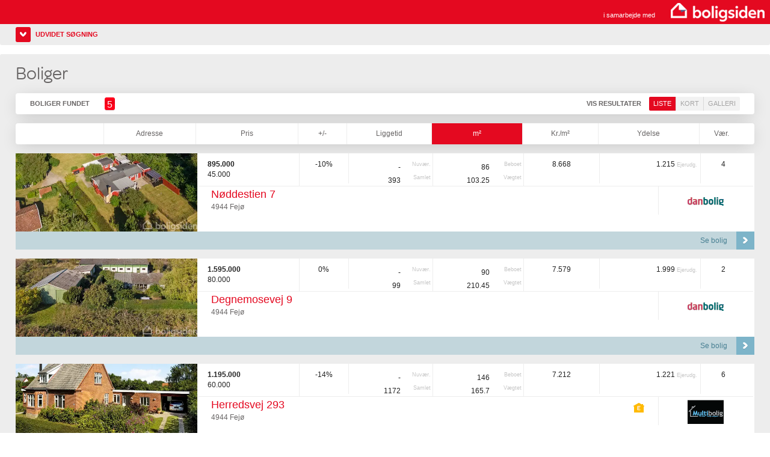

--- FILE ---
content_type: text/html; charset=UTF-8
request_url: https://affiliate.boligsiden.dk/?affkey=ncncnc37X&sort=livingArea&sortdir=asc
body_size: 3981
content:
<!doctype html>
<html class="">
    <head>
        <meta charset="utf-8">
        <meta http-equiv="X-UA-Compatible" content="IE=edge,chrome=1">
        <title>fejoeliv | Boligsiden.dk</title>
        <meta name="description" content="">
        <meta name="viewport" content="width=device-width">
        <link rel="canonical" href="https://www.boligsiden.dk/postnummer/4944/tilsalg">
        <link rel="stylesheet" href="/css/jquery-ui.min.css">
        <link rel="stylesheet" href="/css/main.css?v20">
		<script>
		var affkey = "ncncnc37X";
		var breakIframe = 0;
		var resizeIframe = 1;
		var closeSearchPhrase = "Luk udvidet søgning";
		var openSearchPhrase = "Udvidet søgning";
		var lang = "da_DK";
		</script>
		</head>
    <body>
		<div id="bs-partner">
			 
            <header>
				<div class="logo"></div>
				<div class="branding">i samarbejde med</div>
			</header>
                    
                <div class="search filters-only">
    <p><a href="#" id="toggle-filters" data-state="closed" class="expand"><span></span> Udvidet søgning</a></p>
    <form method="get" target="_self" action="/?affkey=ncncnc37X&amp;sort=livingArea&amp;sortdir=asc">
        <input type="hidden" name="advanced" id="advanced-search" value="0" />
        <input type="hidden" name="affkey" value="ncncnc37X" />
        <input type="hidden" name="view" value="list" />
        <div class="expanded">
            <div class="col">
                <div class="checkboxes">
                    <label>Boligtyper</label>
                    <div>
                                                <input type="checkbox" name="itemtypes[]" 
                            value="FreeholdFlat" 
                            /> 
                            Ejerlejlighed<br />
                                                <input type="checkbox" name="itemtypes[]" 
                            value="PartiallyOwned" 
                            /> 
                            Andelsbolig<br />
                                                <input type="checkbox" name="itemtypes[]" 
                            value="TerraceHouse" 
                            /> 
                            Rækkehus<br />
                                                <input type="checkbox" name="itemtypes[]" 
                            value="House" 
                            /> 
                            Villa<br />
                                                <input type="checkbox" name="itemtypes[]" 
                            value="FullYearPlot" 
                            /> 
                            Helårsgrund<br />
                                                <input type="checkbox" name="itemtypes[]" 
                            value="HolidayPlot" 
                            /> 
                            Fritidsgrund<br />
                                                <input type="checkbox" name="itemtypes[]" 
                            value="HolidayHouse" 
                            /> 
                            Fritidsbolig<br />
                                                <input type="checkbox" name="itemtypes[]" 
                            value="CountryHouse" 
                            /> 
                            Landejendom<br />
                                                <input type="checkbox" name="itemtypes[]" 
                            value="ApartmentHouse" 
                            /> 
                            Villalejlighed<br />
                        	
                    </div>
                </div>
                <div class="clearfix"></div>
                <div class="text minmax">
                    <label>Pris</label>
                    <input type="text" name="minprice" placeholder="Min." class="only-numbers" value=""/>
                    <input type="text" name="maxprice" placeholder="Max." class="only-numbers" value="" />
                </div>
                <div class="text minmax">
                    <label>Boligareal m&sup2;</label>
                    <input type="text" name="minarea" placeholder="Min." class="only-numbers" value=""/>
                    <input type="text" name="maxarea" placeholder="Max." class="only-numbers" value="" />
                </div>
                <div class="text minmax">
                    <label>Antal værelser</label>
                    <input type="text" name="minrooms" placeholder="Min." class="only-numbers" value="" />
                    <input type="text" name="maxrooms" placeholder="Max." class="only-numbers" value="" />
                </div>
            </div>
            <div class="col">
                <div class="text minmax">
                    <label>Plan</label>
                    <input type="text" name="minfloor" placeholder="Min." class="only-numbers" value="" />
                    <input type="text" name="maxfloor" placeholder="Max." class="only-numbers" value="" />
                </div>
                <div class="text minmax">
                    <label>Liggetid</label>
                    <input type="text" name="minsalesperiod" placeholder="Min." class="only-numbers" value="" />
                    <input type="text" name="maxsalesperiod" placeholder="Max." class="only-numbers" value="" />
                </div>
                <div class="text minmax">
                    <label>Byggeår</label>
                    <input type="text" name="minyear" placeholder="Min." class="only-numbers dont-format" value="" />
                    <input type="text" name="maxyear" placeholder="Max." class="only-numbers dont-format" value="" />
                </div>
                <div class="text minmax">
                    <label>Grundareal m&sup2;</label>
                    <input type="text" name="minparcel" placeholder="Min." class="only-numbers" value="" />
                    <input type="text" name="maxparcel" placeholder="Max." class="only-numbers" value="" />
                </div>
                <div class="text minmax">
                    <label>Mdl. udgift</label>
                    <input type="text" name="minexpense" placeholder="Min." class="only-numbers" value="" />
                    <input type="text" name="maxexpense" placeholder="Max." class="only-numbers" value="" />
                </div>
                <div class="minmax">
                    <label>Energimærke</label>
                    <div class="select nice">
                        <span>Alle</span>
                        <div>&nbsp;</div>
                        <select name="energymarking">
                            <option value="0">Alle</option>
                                                        <option value="1" >Min. A</option>
                                                        <option value="2" >Min. B</option>
                                                        <option value="3" >Min. C</option>
                                                        <option value="4" >Min. D</option>
                                                        <option value="5" >Min. E</option>
                                                        <option value="6" >Min. F</option>
                                                        <option value="7" >Min. G</option>
                                                    </select>
                    </div>
                </div>
            </div>
            <div class="clearfix">&nbsp;</div>
            <div class="submit">
                <input type="submit" class="button" value="Filtrer emner" />
            </div>
        </div>

    </form>
    <div class="clearfix"></div>
</div>

<div id="result-list" class="result-list">
    <div class="inner-content">
        <h1>Boliger</h1>
        <div class="result-nav-bar">
            <div class="no-of-results">
                Boliger fundet
            </div>
            <div class="number invert">
             
                <span>5</span>
                        </div>
            <div class="view-selector">
            Vis resultater
            <a target="_self" href="/?affkey=ncncnc37X&amp;sort=livingArea&amp;sortdir=asc&amp;page=1&amp;view=list&amp;property=#result-list" class="first selected">Liste</a><a target="_self" href="/?affkey=ncncnc37X&sort=livingArea&sortdir=asc&page=1&view=map&property=#result-map">Kort</a><a target="_self" href="/?affkey=ncncnc37X&amp;sort=livingArea&amp;sortdir=asc&amp;page=1&amp;view=gallery&amp;property=#result-gallery" class="last">Galleri</a>
                </div>
            </div>
            <div class="clearfix"></div>
            <div id="result-list-caption" class="caption-bar">
                <div class="newest">&nbsp;</div>
                <div class="address"><a target="_self" href="/?affkey=ncncnc37X&amp;sort=address&amp;sortdir=desc#result-list-caption">Adresse</a></div>
                <div class="price"><a target="_self" href="/?affkey=ncncnc37X&amp;sort=price&amp;sortdir=desc#result-list-caption">Pris</a></div>
                <div class="pricedev"><a target="_self" href="/?affkey=ncncnc37X&amp;sort=priceChange&amp;sortdir=desc#result-list-caption">+/-</a></div>
                <div class="period"><a target="_self" href="/?affkey=ncncnc37X&amp;sort=timeOnMarket&amp;sortdir=desc#result-list-caption">Liggetid</a></div>
                <div class="sqm  selected"><a target="_self" href="/?affkey=ncncnc37X&amp;sort=livingArea&amp;sortdir=desc#result-list-caption">m&sup2;</a></div>
                <div class="pricesqm"><a target="_self" href="/?affkey=ncncnc37X&amp;sort=perAreaPrice&amp;sortdir=desc#result-list-caption">Kr./m&sup2;</a></div>
                <div class="payment"><a target="_self" href="/?affkey=ncncnc37X&amp;sort=monthlyExpense&amp;sortdir=desc#result-list-caption">Ydelse</a></div>
                <div class="rooms"><a target="_self'" href="/?affkey=ncncnc37X&amp;sort=numRooms&amp;sortdir=desc#result-list-caption">Vær.</a></div>
            </div>
            <div class="clearfix"></div>

    <div class="item-list">
    <div class="item-image">
        <a href="https://www.boligsiden.dk/adresse/noeddestien-7-4944-fejoe-03601159___7_______/?udbud=3afb6040-be6c-42fc-b55c-9e934469db9a&is=affiliate&utm_medium=partnerskab&utm_source=fejoeliv&utm_campaign=boligsiden" target="_blank"><img src="https://images.boligsiden.dk/images/case/3afb6040-be6c-42fc-b55c-9e934469db9a/600x400/f2e475a7-8265-4387-ab36-ca56f1b41f40.webp"  style="height:130px;object-fit:cover;object-position:bottom right"/></a>
    
    </div>
    <div class="item-price">
        <div>
            <strong>895.000</strong><br />
                        45.000
                    </div>
    </div>
    <div class="item-pricedev">
        <div>
            -10%
        </div>
    </div>
    <div class="item-period">
        <div>
            - <span>Nuvær.</span><br />
            393 <span>Samlet</span>
        </div>
    </div>
    <div class="item-sqm">
        <div>
            86 <span>Beboet</span><br />
        
         
            103.25 <span>Vægtet</span>
                    </div>
    </div>
    <div class="item-pricesqm">
        <div>
            8.668
        </div>
    </div>
    <div class="item-payment">
        <div>
                    1.215 <span>Ejerudg.</span>
                
        </div>
    </div>
    <div class="item-rooms">
        <div>
            4
        </div>
    </div>
       
    
    <div class="item-content">
        <div>
            <div class="item-energymark "></div>
            <div class="item-itemtype"></div>
            <h2> 
                <a href="https://www.boligsiden.dk/adresse/noeddestien-7-4944-fejoe-03601159___7_______/?udbud=3afb6040-be6c-42fc-b55c-9e934469db9a&is=affiliate&utm_medium=partnerskab&utm_source=fejoeliv&utm_campaign=boligsiden" target="_blank">Nøddestien 7  </a>
            </h2>
            <p>4944 Fejø</p>
        </div>
    </div>					
    <div class="item-agent">
        <a target="_blank" rel="nofollow, noindex" href="https://www.boligsiden.dk/viderestilling/3afb6040-be6c-42fc-b55c-9e934469db9a/?is=affiliate"><img src="https://images.boligsiden.dk/images/realtor_branch/e4431355-6722-440b-ab75-52067eacef26/60x40/390fe9bb-dff9-4e9a-96f1-03115829b86a.gif" /></a>
    </div>					

    <div class="clearfix"></div>
    <div class="item-footer">
        <span></span>
        <a href="https://www.boligsiden.dk/adresse/noeddestien-7-4944-fejoe-03601159___7_______/?udbud=3afb6040-be6c-42fc-b55c-9e934469db9a&is=affiliate&utm_medium=partnerskab&utm_source=fejoeliv&utm_campaign=boligsiden" target="_blank");">Se bolig</a>
    </div>
</div>

    <div class="item-list">
    <div class="item-image">
        <a href="https://www.boligsiden.dk/adresse/degnemosevej-9-4944-fejoe-03600256___9_______/?udbud=75ebe0d5-98f5-459c-a12c-09fa7297d4f3&is=affiliate&utm_medium=partnerskab&utm_source=fejoeliv&utm_campaign=boligsiden" target="_blank"><img src="https://images.boligsiden.dk/images/case/75ebe0d5-98f5-459c-a12c-09fa7297d4f3/600x400/74cba4be-ce30-4687-8bf0-bd9c09e32c85.webp"  style="height:130px;object-fit:cover;object-position:bottom right"/></a>
    
    </div>
    <div class="item-price">
        <div>
            <strong>1.595.000</strong><br />
                        80.000
                    </div>
    </div>
    <div class="item-pricedev">
        <div>
            0%
        </div>
    </div>
    <div class="item-period">
        <div>
            - <span>Nuvær.</span><br />
            99 <span>Samlet</span>
        </div>
    </div>
    <div class="item-sqm">
        <div>
            90 <span>Beboet</span><br />
        
         
            210.45 <span>Vægtet</span>
                    </div>
    </div>
    <div class="item-pricesqm">
        <div>
            7.579
        </div>
    </div>
    <div class="item-payment">
        <div>
                    1.999 <span>Ejerudg.</span>
                
        </div>
    </div>
    <div class="item-rooms">
        <div>
            2
        </div>
    </div>
       
    
    <div class="item-content">
        <div>
            <div class="item-energymark g"></div>
            <div class="item-itemtype"></div>
            <h2> 
                <a href="https://www.boligsiden.dk/adresse/degnemosevej-9-4944-fejoe-03600256___9_______/?udbud=75ebe0d5-98f5-459c-a12c-09fa7297d4f3&is=affiliate&utm_medium=partnerskab&utm_source=fejoeliv&utm_campaign=boligsiden" target="_blank">Degnemosevej 9  </a>
            </h2>
            <p>4944 Fejø</p>
        </div>
    </div>					
    <div class="item-agent">
        <a target="_blank" rel="nofollow, noindex" href="https://www.boligsiden.dk/viderestilling/75ebe0d5-98f5-459c-a12c-09fa7297d4f3/?is=affiliate"><img src="https://images.boligsiden.dk/images/realtor_branch/e4431355-6722-440b-ab75-52067eacef26/60x40/390fe9bb-dff9-4e9a-96f1-03115829b86a.gif" /></a>
    </div>					

    <div class="clearfix"></div>
    <div class="item-footer">
        <span></span>
        <a href="https://www.boligsiden.dk/adresse/degnemosevej-9-4944-fejoe-03600256___9_______/?udbud=75ebe0d5-98f5-459c-a12c-09fa7297d4f3&is=affiliate&utm_medium=partnerskab&utm_source=fejoeliv&utm_campaign=boligsiden" target="_blank");">Se bolig</a>
    </div>
</div>

    <div class="item-list">
    <div class="item-image">
        <a href="https://www.boligsiden.dk/adresse/herredsvej-293-4944-fejoe-03600566_293_______/?udbud=34f97bb2-92d8-4529-87ee-6e94454112a8&is=affiliate&utm_medium=partnerskab&utm_source=fejoeliv&utm_campaign=boligsiden" target="_blank"><img src="https://images.boligsiden.dk/images/case/34f97bb2-92d8-4529-87ee-6e94454112a8/600x400/8c1c97e9-bcab-491d-afe0-d0d7d7d59509.webp"  style="height:130px;object-fit:cover;object-position:bottom right"/></a>
    
    </div>
    <div class="item-price">
        <div>
            <strong>1.195.000</strong><br />
                        60.000
                    </div>
    </div>
    <div class="item-pricedev">
        <div>
            -14%
        </div>
    </div>
    <div class="item-period">
        <div>
            - <span>Nuvær.</span><br />
            1172 <span>Samlet</span>
        </div>
    </div>
    <div class="item-sqm">
        <div>
            146 <span>Beboet</span><br />
        
         
            165.7 <span>Vægtet</span>
                    </div>
    </div>
    <div class="item-pricesqm">
        <div>
            7.212
        </div>
    </div>
    <div class="item-payment">
        <div>
                    1.221 <span>Ejerudg.</span>
                
        </div>
    </div>
    <div class="item-rooms">
        <div>
            6
        </div>
    </div>
       
    
    <div class="item-content">
        <div>
            <div class="item-energymark e"></div>
            <div class="item-itemtype"></div>
            <h2> 
                <a href="https://www.boligsiden.dk/adresse/herredsvej-293-4944-fejoe-03600566_293_______/?udbud=34f97bb2-92d8-4529-87ee-6e94454112a8&is=affiliate&utm_medium=partnerskab&utm_source=fejoeliv&utm_campaign=boligsiden" target="_blank">Herredsvej 293  </a>
            </h2>
            <p>4944 Fejø</p>
        </div>
    </div>					
    <div class="item-agent">
        <a target="_blank" rel="nofollow, noindex" href="https://www.boligsiden.dk/viderestilling/34f97bb2-92d8-4529-87ee-6e94454112a8/?is=affiliate"><img src="https://images.boligsiden.dk/images/realtor_branch/5dc3d558-002e-4805-8b86-c986f89d803d/60x40/521e37f8-6e0d-49c0-a176-128fc159e4d7.gif" /></a>
    </div>					

    <div class="clearfix"></div>
    <div class="item-footer">
        <span></span>
        <a href="https://www.boligsiden.dk/adresse/herredsvej-293-4944-fejoe-03600566_293_______/?udbud=34f97bb2-92d8-4529-87ee-6e94454112a8&is=affiliate&utm_medium=partnerskab&utm_source=fejoeliv&utm_campaign=boligsiden" target="_blank");">Se bolig</a>
    </div>
</div>

    <div class="item-list">
    <div class="item-image">
        <a href="https://www.boligsiden.dk/adresse/herredsvej-40a-4944-fejoe-03600566_40a_______/?udbud=aeab434e-66f7-47ae-b4c2-1e7ad9813327&is=affiliate&utm_medium=partnerskab&utm_source=fejoeliv&utm_campaign=boligsiden" target="_blank"><img src="https://images.boligsiden.dk/images/case/aeab434e-66f7-47ae-b4c2-1e7ad9813327/600x400/41ab1632-e6fc-4c94-9d02-9d4e80319a23.webp"  style="height:130px;object-fit:cover;object-position:bottom right"/></a>
    
    </div>
    <div class="item-price">
        <div>
            <strong>850.000</strong><br />
                        45.000
                    </div>
    </div>
    <div class="item-pricedev">
        <div>
            0%
        </div>
    </div>
    <div class="item-period">
        <div>
            - <span>Nuvær.</span><br />
            70 <span>Samlet</span>
        </div>
    </div>
    <div class="item-sqm">
        <div>
            153 <span>Beboet</span><br />
        
         
            177.25 <span>Vægtet</span>
                    </div>
    </div>
    <div class="item-pricesqm">
        <div>
            4.795
        </div>
    </div>
    <div class="item-payment">
        <div>
                    1.511 <span>Ejerudg.</span>
                
        </div>
    </div>
    <div class="item-rooms">
        <div>
            5
        </div>
    </div>
       
    
    <div class="item-content">
        <div>
            <div class="item-energymark d"></div>
            <div class="item-itemtype"></div>
            <h2> 
                <a href="https://www.boligsiden.dk/adresse/herredsvej-40a-4944-fejoe-03600566_40a_______/?udbud=aeab434e-66f7-47ae-b4c2-1e7ad9813327&is=affiliate&utm_medium=partnerskab&utm_source=fejoeliv&utm_campaign=boligsiden" target="_blank">Herredsvej 40A  </a>
            </h2>
            <p>4944 Fejø</p>
        </div>
    </div>					
    <div class="item-agent">
        <a target="_blank" rel="nofollow, noindex" href="https://www.boligsiden.dk/viderestilling/aeab434e-66f7-47ae-b4c2-1e7ad9813327/?is=affiliate"><img src="https://images.boligsiden.dk/images/realtor_branch/e4431355-6722-440b-ab75-52067eacef26/60x40/390fe9bb-dff9-4e9a-96f1-03115829b86a.gif" /></a>
    </div>					

    <div class="clearfix"></div>
    <div class="item-footer">
        <span></span>
        <a href="https://www.boligsiden.dk/adresse/herredsvej-40a-4944-fejoe-03600566_40a_______/?udbud=aeab434e-66f7-47ae-b4c2-1e7ad9813327&is=affiliate&utm_medium=partnerskab&utm_source=fejoeliv&utm_campaign=boligsiden" target="_blank");">Se bolig</a>
    </div>
</div>

    <div class="item-list">
    <div class="item-image">
        <a href="https://www.boligsiden.dk/adresse/herredsvej-290-4944-fejoe-03600566_290_______/?udbud=25b78f43-9e28-41cc-ab20-532a555890df&is=affiliate&utm_medium=partnerskab&utm_source=fejoeliv&utm_campaign=boligsiden" target="_blank"><img src="https://images.boligsiden.dk/images/case/25b78f43-9e28-41cc-ab20-532a555890df/600x400/0f71ee25-c03b-4015-a5dd-6877f1c738d9.webp"  style="height:130px;object-fit:cover;object-position:bottom right"/></a>
    
    </div>
    <div class="item-price">
        <div>
            <strong>295.000</strong><br />
                        25.000
                    </div>
    </div>
    <div class="item-pricedev">
        <div>
            0%
        </div>
    </div>
    <div class="item-period">
        <div>
            - <span>Nuvær.</span><br />
            1171 <span>Samlet</span>
        </div>
    </div>
    <div class="item-sqm">
        <div>
     
        2160 <span>Grund</span><br />	
            </div>
    </div>
    <div class="item-pricesqm">
        <div>
            137
        </div>
    </div>
    <div class="item-payment">
        <div>
                    279 <span>Ejerudg.</span>
                
        </div>
    </div>
    <div class="item-rooms">
        <div>
            -
        </div>
    </div>
       
    
    <div class="item-content">
        <div>
            <div class="item-energymark "></div>
            <div class="item-itemtype"></div>
            <h2> 
                <a href="https://www.boligsiden.dk/adresse/herredsvej-290-4944-fejoe-03600566_290_______/?udbud=25b78f43-9e28-41cc-ab20-532a555890df&is=affiliate&utm_medium=partnerskab&utm_source=fejoeliv&utm_campaign=boligsiden" target="_blank">Herredsvej 290  </a>
            </h2>
            <p>4944 Fejø</p>
        </div>
    </div>					
    <div class="item-agent">
        <a target="_blank" rel="nofollow, noindex" href="https://www.boligsiden.dk/viderestilling/25b78f43-9e28-41cc-ab20-532a555890df/?is=affiliate"><img src="https://images.boligsiden.dk/images/realtor_branch/5dc3d558-002e-4805-8b86-c986f89d803d/60x40/521e37f8-6e0d-49c0-a176-128fc159e4d7.gif" /></a>
    </div>					

    <div class="clearfix"></div>
    <div class="item-footer">
        <span></span>
        <a href="https://www.boligsiden.dk/adresse/herredsvej-290-4944-fejoe-03600566_290_______/?udbud=25b78f43-9e28-41cc-ab20-532a555890df&is=affiliate&utm_medium=partnerskab&utm_source=fejoeliv&utm_campaign=boligsiden" target="_blank");">Se bolig</a>
    </div>
</div>

 
        <div class="clearfix"></div>
        <div class="result-pager-bar">
                <div class="link-top">
                    <a href="#top" class="button gray">Gå til top</a>
                </div>
                <div class="pager">
                 
                    <span>Resultater pr. side</span>
                    <div class="select nice">
                        <span>20</span>
                        <div>&nbsp;</div>
                        <select name="limit" class="reload">
                            <option value="/?affkey=ncncnc37X&amp;sort=livingArea&amp;sortdir=asc&amp;limit=20&amp;page=1#result-list-caption" selected>20</option>
                            <option value="/?affkey=ncncnc37X&amp;sort=livingArea&amp;sortdir=asc&amp;limit=50&amp;page=1#result-list-caption">50</option>
                            <option value="/?affkey=ncncnc37X&amp;sort=livingArea&amp;sortdir=asc&amp;limit=100&amp;page=1#result-list-caption">100</option>
                        </select>
                    </div>
                    
                    <div class="pages">
                        <span class="left"><a target="_self" href="javascript:return false"></a></span>
                        <span class="current-page">Side 1 af 1</span>
                        <span class="right"><a target="_self" href="javascript:return false;"></a></span>
                    </div>

                </div>
            </div>
            <div class="clearfix"></div>
        </div>
    </div>

    <div class="clearfix"></div>

        </div>

        

        <script src="//ajax.googleapis.com/ajax/libs/jquery/1.9.1/jquery.min.js"></script>
        <script>window.jQuery || document.write('<script src="/js/vendor/jquery-1.9.1.min.js"><\/script>')</script>
        <script src="https://maps.googleapis.com/maps/api/js?key=AIzaSyAYDAy5QwnXOG9tcilPryD57lIuDY0ohIQ&language=da"></script>
		<script src="/js/plugins.js"></script>
        <script src="/js/jquery-ui.min.js"></script>
        <script src="/js/main.js?v6"></script>

        <!-- Google tag (gtag.js) -->
        <script async src="https://www.googletagmanager.com/gtag/js?id=G-P28RGSCPCX"></script>
        <script>
          window.dataLayer = window.dataLayer || [];
          function gtag(){dataLayer.push(arguments);}
          gtag('js', new Date());
          gtag('config', 'G-P28RGSCPCX');
        </script>

		<script>
		(function(i,s,o,g,r,a,m){i['GoogleAnalyticsObject']=r;i[r]=i[r]||function(){
		(i[r].q=i[r].q||[]).push(arguments)},i[r].l=1*new Date();a=s.createElement(o),
		m=s.getElementsByTagName(o)[0];a.async=1;a.src=g;m.parentNode.insertBefore(a,m)
		})(window,document,'script','//www.google-analytics.com/analytics.js','ga');

		ga('create', 'UA-3693702-21', 'boligsiden.dk');
        ga('set', 'dimension1', 'fejoeliv');
		ga('send', 'pageview');
		</script>
    </body>
</html>


--- FILE ---
content_type: text/plain
request_url: https://www.google-analytics.com/j/collect?v=1&_v=j102&a=450158118&t=pageview&_s=1&dl=https%3A%2F%2Faffiliate.boligsiden.dk%2F%3Faffkey%3Dncncnc37X%26sort%3DlivingArea%26sortdir%3Dasc&ul=en-us%40posix&dt=fejoeliv%20%7C%20Boligsiden.dk&sr=1280x720&vp=1280x720&_u=YADAAAABAAAAACAAI~&jid=2025285130&gjid=744779420&cid=99528146.1769748689&tid=UA-3693702-21&_gid=1842807214.1769748690&_r=1&_slc=1&cd1=fejoeliv&z=1523870901
body_size: -573
content:
2,cG-QJ11EYX8JR

--- FILE ---
content_type: application/javascript; charset=utf-8
request_url: https://affiliate.boligsiden.dk/js/main.js?v6
body_size: 2177
content:
$(document).ready(function() {
	if ($('#advanced-search').val() == 1) { 
		$('.expanded').show();
		$('#toggle-search').attr('data-state', 'opened')
		$('#toggle-search').html('<span></span> ' + closeSearchPhrase);
	    console.log(1);
    }
	$('input').placeholder();
    $("input.only-numbers").keydown(function(event) {
        if ( event.keyCode == 46 || event.keyCode == 8 || event.keyCode == 9 || event.keyCode == 27 || event.keyCode == 13 || (event.keyCode == 65 && event.ctrlKey === true) || (event.keyCode >= 35 && event.keyCode <= 39)) {
            return;
        }
        else {
            if (event.shiftKey || (event.keyCode < 48 || event.keyCode > 57) && (event.keyCode < 96 || event.keyCode > 105 )) {
                event.preventDefault();
            }
        }
    }).keyup(function() {
		if ($(this).hasClass('dont-format')) { return; }
		var value = $(this).val().replace(/\./g,''); 
		if (value == '') {return; }
		$(this).val(number_format(value, 0, ',', '.'));	
	}); 
	
	$('#toggle-search').bind('click', function() {
		if ($('#toggle-search').attr('data-state') == 'closed') {
			$('.expanded').slideDown(function(){
				$('#advanced-search').val(1);
				$('#toggle-search').attr('data-state', 'opened')
				$('#toggle-search').html('<span></span> ' + closeSearchPhrase);
			});
		}		
		else if ($('#toggle-search').attr('data-state') == 'opened') {
			$('.expanded').slideUp(function(){
				$('#advanced-search').val(0);
				$('#toggle-search').attr('data-state', 'closed')
				$('#toggle-search').html('<span></span> ' + openSearchPhrase);
			});
		}		
	});
	
	$('#toggle-filters').bind('click', function() {
		if ($('#toggle-filters').attr('data-state') == 'closed') {
			$('.expanded').slideDown(function(){
				$('#toggle-filters').attr('data-state', 'opened')
				$('#toggle-filters').html('<span></span> ' + closeSearchPhrase);
			});
		}		
		else if ($('#toggle-filters').attr('data-state') == 'opened') {
			$('.expanded').slideUp(function(){
				$('#toggle-filters').attr('data-state', 'closed')
				$('#toggle-filters').html('<span></span> ' + openSearchPhrase);
			});
		}		
	});

	$(window).load(function() {
		if (resizeIframe && parent.postMessage) { 
			parent.postMessage('resize|' + ($('body').height()+75), '*');
		}
		if (resizeIframe && parent.postMessage) { 
			parent.postMessage('scrollto|0', '*');
		}
	});

	$('header .logo').bind('click', function() { window.open('http://boligsiden.dk', 'bs'); });
	updateSelects();

	$('.select.nice select').bind('change', function() { updateSelects(); });

	$('select.reload').bind('change', function() { 
		if (!breakIframe) {
			document.location.href = $(this).val(); 
		} else {
			parent.postMessage('redirect|' + $(this).val(), '*'); 
		}
	});

	if ($('#bs-map').length > 0) {
		initMap();
		
		$(document).on('click', '#bs-map-item-close', function() {$('#bs-map-item').hide(); return false;});
	}
	
	if ($('#result-list').length > 0) {
		var captionBarPos = $('.caption-bar').offset().top; 
		$(window).bind('scroll', function() {
			var currentPos = $(this).scrollTop();
			if (currentPos >= captionBarPos) {
				$('.caption-bar').addClass('fixed');
			} else {
				$('.caption-bar').removeClass('fixed');
			}
		});	
	
	}

	if ($('.search input[name="query"]').length > 0) {
		$('.search input[name="query"]').autocomplete({
			minLength: 2,
			source: function(request, response) {
				$.ajax({
					url: "/async/search",
					dataType: 'json',
					type: 'GET',
					data: {
						affkey: affkey,
						q: request.term,
						t: $('select[name="itemtype"] option').val() 
					},
					success: function(data) {
						response ( $.map(data, function(item) {
							return {
								label: item.label,
								value: item.label 
							}
						}));
					}
				});
			}	
		});
	}
});

var bsMap;
var bsMarkerSingle;
var bsMarkerMultiple;
var bsMarkers = [];
var bsLatLng = [];

function initMap() {
	var mapOptions = {
		center: new google.maps.LatLng(55.9928,10.5908),
		zoom: 15,
		maxZoom: 17,
		minZoom: 7,
		mapTypeId: google.maps.MapTypeId.ROADMAP,
		scrollwheel : false,
		streetViewControl : false,
		panControl : false,
		zoomControl : true,
		mapTypeControl : false
	};
	bsMap = new google.maps.Map(document.getElementById("bs-map"), mapOptions);
	
    bsMarkerSingle = {url:'/img/sprites/icon-map-pin-single.png'};
	bsMarkerMultiple = {url:'/img/sprites/icon-map-pin-multiple.png'};

    bsMarkerSingleSmall = {
        url: '/img/sprites/icon-map-pin-small.png',
        size: new google.maps.Size(8, 8),
        scaledSize: new google.maps.Size(4, 4)
    };
		

    bsMap.addListener("zoom_changed", () => {
        if (bsMap.getZoom() > 12) {
            bsMarkers.forEach((item) => item.setIcon(bsMarkerSingle));         
        } else {
            bsMarkers.forEach((item) => item.setIcon(bsMarkerSingleSmall));         
        }
      });



    /*
	setTimeout(function() {
        bsMap.fitBounds(
            new google.maps.LatLngBounds(
                new google.maps.LatLng({lat: bounds.SWPoint.Latitude, lng: bounds.SWPoint.Longitude}),
                new google.maps.LatLng({lat: bounds.NEPoint.Latitude, lng: bounds.NEPoint.Longitude}),
            )
        );
		getMarkers()	
    }, 1000);	
	*/


	getMarkers();	
}

function getMarkers(callback) {
	/*
    var bounds = bsMap.getBounds();
	var maxy = bounds.getNorthEast().lat();
	var maxx = bounds.getNorthEast().lng();

	var miny = bounds.getSouthWest().lat();
	var minx = bounds.getSouthWest().lng();
    */
    
	$('#bs-map-holder').block({ message: null, overlayCSS:{opacity:0.2,color:'#fff'} }); 

	$.ajax('/getpoints', {
		type: 'GET',
		data: document.location.search.replace("?", ""),
		success: function(data) {
			for (i = 0; i < bsMarkers.length; i++) {
				bsMarkers[i].setMap(null);
			};
			bsMarkers = [];
			bsLatLng = [];
			$.each(data.cases, function(i, item) {
				var icon = bsMarkerSingleSmall; 
				var marker = new google.maps.Marker({icon:icon,position:new google.maps.LatLng(item.Latitude,item.Longitude)});
				google.maps.event.addListener(marker, 'click', function() { 
                    if (bsMap.getZoom() > 12) {
                        showMarker(item.Id); 
                    }
                });
				marker.setMap(bsMap);
				bsMarkers[bsMarkers.length] = marker;
				bsLatLng[bsLatLng.length] = new google.maps.LatLng(item.Latitude,item.Longitude);
			});

			if (typeof(callback) != 'undefined') {
				callback();
			} 
        
            bsMap.fitBounds(
                new google.maps.LatLngBounds(
                    new google.maps.LatLng({lat: data.bounds.SWPoint.Latitude, lng: data.bounds.SWPoint.Longitude}),
                    new google.maps.LatLng({lat: data.bounds.NEPoint.Latitude, lng: data.bounds.NEPoint.Longitude}),
                )
            );
			
			$('#bs-map-holder').unblock(); 
		},
		error: function() {
			$('#bs-map-holder').unblock(); 
		}
	});
}

function showMarker(id) {
	$.ajax('/getpoint/' + id, {
		type: 'GET',
		data: {lang:lang,affkey:affkey},
		dataType : 'html',
		success: function(html) {
			$('#bs-map-item').html(html).show();
		}
	});
}

function updateSelects() {
	$('.select.nice').each(function(i, item) {
		$(item).find('span').html($(item).find('select option:selected').html());
	});
}
